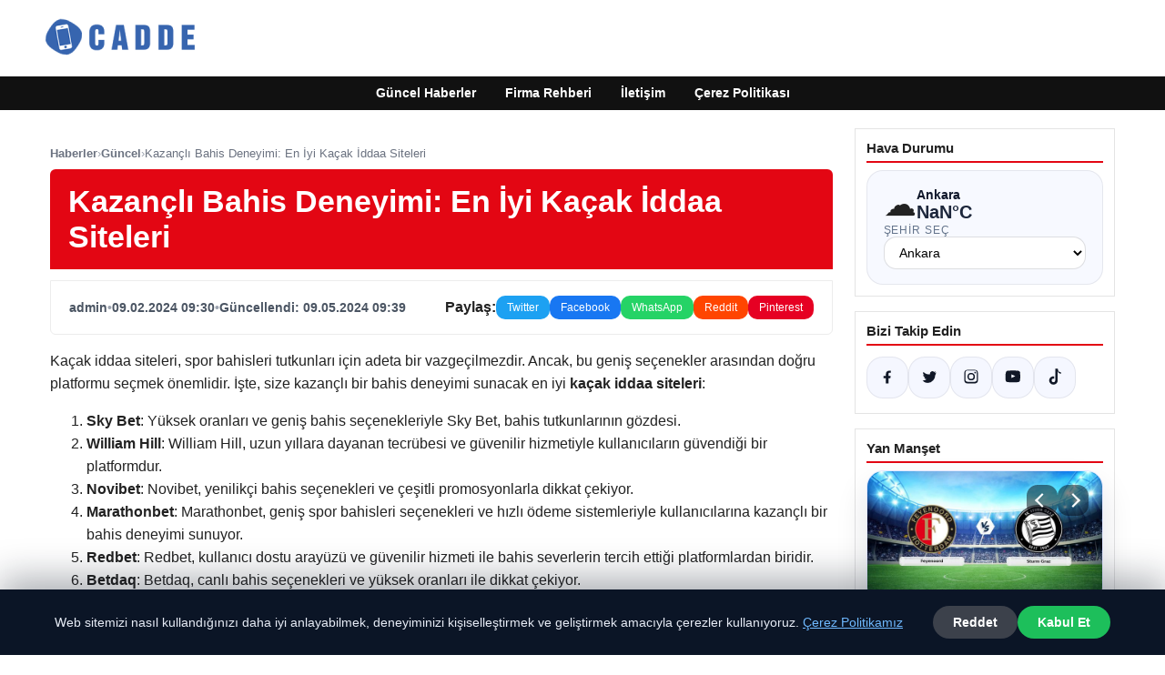

--- FILE ---
content_type: text/html; charset=UTF-8
request_url: https://cadde.tk/kazancli-bahis-deneyimi-en-iyi-kacak-iddaa-siteleri/
body_size: 19452
content:
<!DOCTYPE html>
<html lang="tr">
<head>
    <meta charset="UTF-8">
    <meta name="viewport" content="width=device-width, initial-scale=1">
    <title>Kazançlı Bahis Deneyimi: En İyi Kaçak İddaa Siteleri &#8211; Cadde &#8211; Güncel Haberler</title>
<meta name='robots' content='max-image-preview:large' />
<link rel="alternate" type="application/rss+xml" title="Cadde - Güncel Haberler &raquo; akışı" href="https://cadde.tk/feed/" />
<link rel="alternate" type="application/rss+xml" title="Cadde - Güncel Haberler &raquo; yorum akışı" href="https://cadde.tk/comments/feed/" />
<link rel="alternate" type="application/rss+xml" title="Cadde - Güncel Haberler &raquo; Kazançlı Bahis Deneyimi: En İyi Kaçak İddaa Siteleri yorum akışı" href="https://cadde.tk/kazancli-bahis-deneyimi-en-iyi-kacak-iddaa-siteleri/feed/" />
<link rel="alternate" title="oEmbed (JSON)" type="application/json+oembed" href="https://cadde.tk/wp-json/oembed/1.0/embed?url=https%3A%2F%2Fcadde.tk%2Fkazancli-bahis-deneyimi-en-iyi-kacak-iddaa-siteleri%2F" />
<link rel="alternate" title="oEmbed (XML)" type="text/xml+oembed" href="https://cadde.tk/wp-json/oembed/1.0/embed?url=https%3A%2F%2Fcadde.tk%2Fkazancli-bahis-deneyimi-en-iyi-kacak-iddaa-siteleri%2F&#038;format=xml" />
<meta name="description" content="Kaçak iddaa siteleri, spor bahisleri tutkunları için adeta bir vazgeçilmezdir. Ancak, bu geniş seçenekler arasından doğru platformu seçmek önemlidir. İşte," />
<meta property="og:title" content="Kazançlı Bahis Deneyimi: En İyi Kaçak İddaa Siteleri" />
<meta property="og:description" content="Kaçak iddaa siteleri, spor bahisleri tutkunları için adeta bir vazgeçilmezdir. Ancak, bu geniş seçenekler arasından doğru platformu seçmek önemlidir. İşte," />
<meta property="og:type" content="article" />
<meta property="og:url" content="https://cadde.tk/kazancli-bahis-deneyimi-en-iyi-kacak-iddaa-siteleri/" />
<meta name="twitter:card" content="summary" />
<meta name="twitter:title" content="Kazançlı Bahis Deneyimi: En İyi Kaçak İddaa Siteleri" />
<meta name="twitter:description" content="Kaçak iddaa siteleri, spor bahisleri tutkunları için adeta bir vazgeçilmezdir. Ancak, bu geniş seçenekler arasından doğru platformu seçmek önemlidir. İşte," />
<style id='wp-img-auto-sizes-contain-inline-css' type='text/css'>
img:is([sizes=auto i],[sizes^="auto," i]){contain-intrinsic-size:3000px 1500px}
/*# sourceURL=wp-img-auto-sizes-contain-inline-css */
</style>
<style id='wp-emoji-styles-inline-css' type='text/css'>

	img.wp-smiley, img.emoji {
		display: inline !important;
		border: none !important;
		box-shadow: none !important;
		height: 1em !important;
		width: 1em !important;
		margin: 0 0.07em !important;
		vertical-align: -0.1em !important;
		background: none !important;
		padding: 0 !important;
	}
/*# sourceURL=wp-emoji-styles-inline-css */
</style>
<style id='wp-block-library-inline-css' type='text/css'>
:root{--wp-block-synced-color:#7a00df;--wp-block-synced-color--rgb:122,0,223;--wp-bound-block-color:var(--wp-block-synced-color);--wp-editor-canvas-background:#ddd;--wp-admin-theme-color:#007cba;--wp-admin-theme-color--rgb:0,124,186;--wp-admin-theme-color-darker-10:#006ba1;--wp-admin-theme-color-darker-10--rgb:0,107,160.5;--wp-admin-theme-color-darker-20:#005a87;--wp-admin-theme-color-darker-20--rgb:0,90,135;--wp-admin-border-width-focus:2px}@media (min-resolution:192dpi){:root{--wp-admin-border-width-focus:1.5px}}.wp-element-button{cursor:pointer}:root .has-very-light-gray-background-color{background-color:#eee}:root .has-very-dark-gray-background-color{background-color:#313131}:root .has-very-light-gray-color{color:#eee}:root .has-very-dark-gray-color{color:#313131}:root .has-vivid-green-cyan-to-vivid-cyan-blue-gradient-background{background:linear-gradient(135deg,#00d084,#0693e3)}:root .has-purple-crush-gradient-background{background:linear-gradient(135deg,#34e2e4,#4721fb 50%,#ab1dfe)}:root .has-hazy-dawn-gradient-background{background:linear-gradient(135deg,#faaca8,#dad0ec)}:root .has-subdued-olive-gradient-background{background:linear-gradient(135deg,#fafae1,#67a671)}:root .has-atomic-cream-gradient-background{background:linear-gradient(135deg,#fdd79a,#004a59)}:root .has-nightshade-gradient-background{background:linear-gradient(135deg,#330968,#31cdcf)}:root .has-midnight-gradient-background{background:linear-gradient(135deg,#020381,#2874fc)}:root{--wp--preset--font-size--normal:16px;--wp--preset--font-size--huge:42px}.has-regular-font-size{font-size:1em}.has-larger-font-size{font-size:2.625em}.has-normal-font-size{font-size:var(--wp--preset--font-size--normal)}.has-huge-font-size{font-size:var(--wp--preset--font-size--huge)}.has-text-align-center{text-align:center}.has-text-align-left{text-align:left}.has-text-align-right{text-align:right}.has-fit-text{white-space:nowrap!important}#end-resizable-editor-section{display:none}.aligncenter{clear:both}.items-justified-left{justify-content:flex-start}.items-justified-center{justify-content:center}.items-justified-right{justify-content:flex-end}.items-justified-space-between{justify-content:space-between}.screen-reader-text{border:0;clip-path:inset(50%);height:1px;margin:-1px;overflow:hidden;padding:0;position:absolute;width:1px;word-wrap:normal!important}.screen-reader-text:focus{background-color:#ddd;clip-path:none;color:#444;display:block;font-size:1em;height:auto;left:5px;line-height:normal;padding:15px 23px 14px;text-decoration:none;top:5px;width:auto;z-index:100000}html :where(.has-border-color){border-style:solid}html :where([style*=border-top-color]){border-top-style:solid}html :where([style*=border-right-color]){border-right-style:solid}html :where([style*=border-bottom-color]){border-bottom-style:solid}html :where([style*=border-left-color]){border-left-style:solid}html :where([style*=border-width]){border-style:solid}html :where([style*=border-top-width]){border-top-style:solid}html :where([style*=border-right-width]){border-right-style:solid}html :where([style*=border-bottom-width]){border-bottom-style:solid}html :where([style*=border-left-width]){border-left-style:solid}html :where(img[class*=wp-image-]){height:auto;max-width:100%}:where(figure){margin:0 0 1em}html :where(.is-position-sticky){--wp-admin--admin-bar--position-offset:var(--wp-admin--admin-bar--height,0px)}@media screen and (max-width:600px){html :where(.is-position-sticky){--wp-admin--admin-bar--position-offset:0px}}

/*# sourceURL=wp-block-library-inline-css */
</style><style id='global-styles-inline-css' type='text/css'>
:root{--wp--preset--aspect-ratio--square: 1;--wp--preset--aspect-ratio--4-3: 4/3;--wp--preset--aspect-ratio--3-4: 3/4;--wp--preset--aspect-ratio--3-2: 3/2;--wp--preset--aspect-ratio--2-3: 2/3;--wp--preset--aspect-ratio--16-9: 16/9;--wp--preset--aspect-ratio--9-16: 9/16;--wp--preset--color--black: #000000;--wp--preset--color--cyan-bluish-gray: #abb8c3;--wp--preset--color--white: #ffffff;--wp--preset--color--pale-pink: #f78da7;--wp--preset--color--vivid-red: #cf2e2e;--wp--preset--color--luminous-vivid-orange: #ff6900;--wp--preset--color--luminous-vivid-amber: #fcb900;--wp--preset--color--light-green-cyan: #7bdcb5;--wp--preset--color--vivid-green-cyan: #00d084;--wp--preset--color--pale-cyan-blue: #8ed1fc;--wp--preset--color--vivid-cyan-blue: #0693e3;--wp--preset--color--vivid-purple: #9b51e0;--wp--preset--gradient--vivid-cyan-blue-to-vivid-purple: linear-gradient(135deg,rgb(6,147,227) 0%,rgb(155,81,224) 100%);--wp--preset--gradient--light-green-cyan-to-vivid-green-cyan: linear-gradient(135deg,rgb(122,220,180) 0%,rgb(0,208,130) 100%);--wp--preset--gradient--luminous-vivid-amber-to-luminous-vivid-orange: linear-gradient(135deg,rgb(252,185,0) 0%,rgb(255,105,0) 100%);--wp--preset--gradient--luminous-vivid-orange-to-vivid-red: linear-gradient(135deg,rgb(255,105,0) 0%,rgb(207,46,46) 100%);--wp--preset--gradient--very-light-gray-to-cyan-bluish-gray: linear-gradient(135deg,rgb(238,238,238) 0%,rgb(169,184,195) 100%);--wp--preset--gradient--cool-to-warm-spectrum: linear-gradient(135deg,rgb(74,234,220) 0%,rgb(151,120,209) 20%,rgb(207,42,186) 40%,rgb(238,44,130) 60%,rgb(251,105,98) 80%,rgb(254,248,76) 100%);--wp--preset--gradient--blush-light-purple: linear-gradient(135deg,rgb(255,206,236) 0%,rgb(152,150,240) 100%);--wp--preset--gradient--blush-bordeaux: linear-gradient(135deg,rgb(254,205,165) 0%,rgb(254,45,45) 50%,rgb(107,0,62) 100%);--wp--preset--gradient--luminous-dusk: linear-gradient(135deg,rgb(255,203,112) 0%,rgb(199,81,192) 50%,rgb(65,88,208) 100%);--wp--preset--gradient--pale-ocean: linear-gradient(135deg,rgb(255,245,203) 0%,rgb(182,227,212) 50%,rgb(51,167,181) 100%);--wp--preset--gradient--electric-grass: linear-gradient(135deg,rgb(202,248,128) 0%,rgb(113,206,126) 100%);--wp--preset--gradient--midnight: linear-gradient(135deg,rgb(2,3,129) 0%,rgb(40,116,252) 100%);--wp--preset--font-size--small: 13px;--wp--preset--font-size--medium: 20px;--wp--preset--font-size--large: 36px;--wp--preset--font-size--x-large: 42px;--wp--preset--spacing--20: 0.44rem;--wp--preset--spacing--30: 0.67rem;--wp--preset--spacing--40: 1rem;--wp--preset--spacing--50: 1.5rem;--wp--preset--spacing--60: 2.25rem;--wp--preset--spacing--70: 3.38rem;--wp--preset--spacing--80: 5.06rem;--wp--preset--shadow--natural: 6px 6px 9px rgba(0, 0, 0, 0.2);--wp--preset--shadow--deep: 12px 12px 50px rgba(0, 0, 0, 0.4);--wp--preset--shadow--sharp: 6px 6px 0px rgba(0, 0, 0, 0.2);--wp--preset--shadow--outlined: 6px 6px 0px -3px rgb(255, 255, 255), 6px 6px rgb(0, 0, 0);--wp--preset--shadow--crisp: 6px 6px 0px rgb(0, 0, 0);}:where(.is-layout-flex){gap: 0.5em;}:where(.is-layout-grid){gap: 0.5em;}body .is-layout-flex{display: flex;}.is-layout-flex{flex-wrap: wrap;align-items: center;}.is-layout-flex > :is(*, div){margin: 0;}body .is-layout-grid{display: grid;}.is-layout-grid > :is(*, div){margin: 0;}:where(.wp-block-columns.is-layout-flex){gap: 2em;}:where(.wp-block-columns.is-layout-grid){gap: 2em;}:where(.wp-block-post-template.is-layout-flex){gap: 1.25em;}:where(.wp-block-post-template.is-layout-grid){gap: 1.25em;}.has-black-color{color: var(--wp--preset--color--black) !important;}.has-cyan-bluish-gray-color{color: var(--wp--preset--color--cyan-bluish-gray) !important;}.has-white-color{color: var(--wp--preset--color--white) !important;}.has-pale-pink-color{color: var(--wp--preset--color--pale-pink) !important;}.has-vivid-red-color{color: var(--wp--preset--color--vivid-red) !important;}.has-luminous-vivid-orange-color{color: var(--wp--preset--color--luminous-vivid-orange) !important;}.has-luminous-vivid-amber-color{color: var(--wp--preset--color--luminous-vivid-amber) !important;}.has-light-green-cyan-color{color: var(--wp--preset--color--light-green-cyan) !important;}.has-vivid-green-cyan-color{color: var(--wp--preset--color--vivid-green-cyan) !important;}.has-pale-cyan-blue-color{color: var(--wp--preset--color--pale-cyan-blue) !important;}.has-vivid-cyan-blue-color{color: var(--wp--preset--color--vivid-cyan-blue) !important;}.has-vivid-purple-color{color: var(--wp--preset--color--vivid-purple) !important;}.has-black-background-color{background-color: var(--wp--preset--color--black) !important;}.has-cyan-bluish-gray-background-color{background-color: var(--wp--preset--color--cyan-bluish-gray) !important;}.has-white-background-color{background-color: var(--wp--preset--color--white) !important;}.has-pale-pink-background-color{background-color: var(--wp--preset--color--pale-pink) !important;}.has-vivid-red-background-color{background-color: var(--wp--preset--color--vivid-red) !important;}.has-luminous-vivid-orange-background-color{background-color: var(--wp--preset--color--luminous-vivid-orange) !important;}.has-luminous-vivid-amber-background-color{background-color: var(--wp--preset--color--luminous-vivid-amber) !important;}.has-light-green-cyan-background-color{background-color: var(--wp--preset--color--light-green-cyan) !important;}.has-vivid-green-cyan-background-color{background-color: var(--wp--preset--color--vivid-green-cyan) !important;}.has-pale-cyan-blue-background-color{background-color: var(--wp--preset--color--pale-cyan-blue) !important;}.has-vivid-cyan-blue-background-color{background-color: var(--wp--preset--color--vivid-cyan-blue) !important;}.has-vivid-purple-background-color{background-color: var(--wp--preset--color--vivid-purple) !important;}.has-black-border-color{border-color: var(--wp--preset--color--black) !important;}.has-cyan-bluish-gray-border-color{border-color: var(--wp--preset--color--cyan-bluish-gray) !important;}.has-white-border-color{border-color: var(--wp--preset--color--white) !important;}.has-pale-pink-border-color{border-color: var(--wp--preset--color--pale-pink) !important;}.has-vivid-red-border-color{border-color: var(--wp--preset--color--vivid-red) !important;}.has-luminous-vivid-orange-border-color{border-color: var(--wp--preset--color--luminous-vivid-orange) !important;}.has-luminous-vivid-amber-border-color{border-color: var(--wp--preset--color--luminous-vivid-amber) !important;}.has-light-green-cyan-border-color{border-color: var(--wp--preset--color--light-green-cyan) !important;}.has-vivid-green-cyan-border-color{border-color: var(--wp--preset--color--vivid-green-cyan) !important;}.has-pale-cyan-blue-border-color{border-color: var(--wp--preset--color--pale-cyan-blue) !important;}.has-vivid-cyan-blue-border-color{border-color: var(--wp--preset--color--vivid-cyan-blue) !important;}.has-vivid-purple-border-color{border-color: var(--wp--preset--color--vivid-purple) !important;}.has-vivid-cyan-blue-to-vivid-purple-gradient-background{background: var(--wp--preset--gradient--vivid-cyan-blue-to-vivid-purple) !important;}.has-light-green-cyan-to-vivid-green-cyan-gradient-background{background: var(--wp--preset--gradient--light-green-cyan-to-vivid-green-cyan) !important;}.has-luminous-vivid-amber-to-luminous-vivid-orange-gradient-background{background: var(--wp--preset--gradient--luminous-vivid-amber-to-luminous-vivid-orange) !important;}.has-luminous-vivid-orange-to-vivid-red-gradient-background{background: var(--wp--preset--gradient--luminous-vivid-orange-to-vivid-red) !important;}.has-very-light-gray-to-cyan-bluish-gray-gradient-background{background: var(--wp--preset--gradient--very-light-gray-to-cyan-bluish-gray) !important;}.has-cool-to-warm-spectrum-gradient-background{background: var(--wp--preset--gradient--cool-to-warm-spectrum) !important;}.has-blush-light-purple-gradient-background{background: var(--wp--preset--gradient--blush-light-purple) !important;}.has-blush-bordeaux-gradient-background{background: var(--wp--preset--gradient--blush-bordeaux) !important;}.has-luminous-dusk-gradient-background{background: var(--wp--preset--gradient--luminous-dusk) !important;}.has-pale-ocean-gradient-background{background: var(--wp--preset--gradient--pale-ocean) !important;}.has-electric-grass-gradient-background{background: var(--wp--preset--gradient--electric-grass) !important;}.has-midnight-gradient-background{background: var(--wp--preset--gradient--midnight) !important;}.has-small-font-size{font-size: var(--wp--preset--font-size--small) !important;}.has-medium-font-size{font-size: var(--wp--preset--font-size--medium) !important;}.has-large-font-size{font-size: var(--wp--preset--font-size--large) !important;}.has-x-large-font-size{font-size: var(--wp--preset--font-size--x-large) !important;}
/*# sourceURL=global-styles-inline-css */
</style>

<style id='classic-theme-styles-inline-css' type='text/css'>
/*! This file is auto-generated */
.wp-block-button__link{color:#fff;background-color:#32373c;border-radius:9999px;box-shadow:none;text-decoration:none;padding:calc(.667em + 2px) calc(1.333em + 2px);font-size:1.125em}.wp-block-file__button{background:#32373c;color:#fff;text-decoration:none}
/*# sourceURL=/wp-includes/css/classic-themes.min.css */
</style>
<link rel='stylesheet' id='dtheme-style-css' href='https://cadde.tk/wp-content/themes/dtheme/style.css?ver=1767292441' type='text/css' media='all' />
<style id='dtheme-style-inline-css' type='text/css'>
:root{--dtheme-primary:#e30613;--dtheme-secondary:#111111;--dtheme-bg:#ffffff;--dtheme-text:#222222;--dtheme-link:#e30613;--dtheme-header-bg:#ffffff;--dtheme-header-height:70px;--dtheme-manset-title:#ffffff;--dtheme-manset-button-bg:#c4001d;--dtheme-manset-button-text:#1d5982;--dtheme-manset-button-active-bg:#81d742;--dtheme-manset-button-active-text:#007f4e;}
/*# sourceURL=dtheme-style-inline-css */
</style>
<link rel='stylesheet' id='dtheme-single-css' href='https://cadde.tk/wp-content/themes/dtheme/single.css?ver=1767292441' type='text/css' media='all' />
<link rel="https://api.w.org/" href="https://cadde.tk/wp-json/" /><link rel="alternate" title="JSON" type="application/json" href="https://cadde.tk/wp-json/wp/v2/posts/3753" /><link rel="EditURI" type="application/rsd+xml" title="RSD" href="https://cadde.tk/xmlrpc.php?rsd" />
<meta name="generator" content="WordPress 6.9" />
<link rel="canonical" href="https://cadde.tk/kazancli-bahis-deneyimi-en-iyi-kacak-iddaa-siteleri/" />
<link rel='shortlink' href='https://cadde.tk/?p=3753' />
<script type="application/ld+json">{"@context":"https://schema.org","@type":"Article","mainEntityOfPage":{"@type":"WebPage","@id":"https://cadde.tk/kazancli-bahis-deneyimi-en-iyi-kacak-iddaa-siteleri/"},"headline":"Kazançlı Bahis Deneyimi: En İyi Kaçak İddaa Siteleri","description":"Kaçak iddaa siteleri, spor bahisleri tutkunları için adeta bir vazgeçilmezdir. Ancak, bu geniş seçenekler arasından doğru platformu seçmek önemlidir. İşte, size kazançlı bir bahis deneyimi sunacak en iyi kaçak iddaa siteleri: Sky...","datePublished":"2024-02-09T06:30:43+00:00","dateModified":"2024-05-09T06:39:16+00:00","author":{"@type":"Person","name":"admin"},"publisher":{"@type":"Organization","name":"Cadde - Güncel Haberler","logo":{"@type":"ImageObject","url":"https://cadde.tk/wp-content/uploads/2024/08/cropped-CADDE.png"}},"wordCount":279}</script>
<meta name="google-site-verification" content="Vo6wuZ3fkrpqqtSlcTmHh45xI6ROM981byuTwcnHg_4" />
<style>@media (max-width: 780px){.dtheme-breaking{display:none !important;}}</style><link rel="icon" href="https://cadde.tk/wp-content/uploads/2024/08/8.png" sizes="32x32" />
<link rel="icon" href="https://cadde.tk/wp-content/uploads/2024/08/8.png" sizes="192x192" />
<link rel="apple-touch-icon" href="https://cadde.tk/wp-content/uploads/2024/08/8.png" />
<meta name="msapplication-TileImage" content="https://cadde.tk/wp-content/uploads/2024/08/8.png" />
    <script>
    (function() {
        var mq = window.matchMedia && window.matchMedia('(max-width: 800px)');
        var hideBreaking = false;
        var hideMarket = false;
        if (mq && mq.matches) {
            document.documentElement.classList.add('dtheme-mobile');
            document.addEventListener('DOMContentLoaded', function() {
                if (hideBreaking) {
                    var breaking = document.querySelector('.dtheme-breaking');
                    if (breaking) {
                        breaking.style.display = 'none';
                    }
                }
                if (hideMarket) {
                    var market = document.querySelector('.dtheme-market');
                    if (market) {
                        market.style.display = 'none';
                    }
                }
            });
        }
    })();
    </script>
</head>
<body class="wp-singular post-template-default single single-post postid-3753 single-format-standard wp-custom-logo wp-theme-dtheme dtheme-breaking-mobile-enabled dtheme-market-mobile-enabled">
<header class="dtheme-header-main">
    <div class="dtheme-container dtheme-header-main-inner align-left">
                <div class="dtheme-logo">
            <a href="https://cadde.tk/" class="custom-logo-link" rel="home"><img width="200" height="60" src="https://cadde.tk/wp-content/uploads/2024/08/cropped-CADDE.png" class="custom-logo" alt="Cadde &#8211; Güncel Haberler" decoding="async" /></a>        </div>
    </div>
</header>
    <nav class="dtheme-nav-bar palette-dark" aria-label="Birincil Menü">
        <div class="dtheme-container">
            <ul id="menu-ana-menu" class="dtheme-nav-menu"><li id="menu-item-15011" class="menu-item menu-item-type-custom menu-item-object-custom menu-item-home menu-item-15011"><a href="https://cadde.tk/">Güncel Haberler</a></li>
<li id="menu-item-15012" class="menu-item menu-item-type-post_type menu-item-object-page menu-item-15012"><a href="https://cadde.tk/firma-rehberi/">Firma Rehberi</a></li>
<li id="menu-item-15013" class="menu-item menu-item-type-post_type menu-item-object-page menu-item-15013"><a href="https://cadde.tk/iletisim/">İletişim</a></li>
<li id="menu-item-15014" class="menu-item menu-item-type-post_type menu-item-object-page menu-item-15014"><a href="https://cadde.tk/cerez-politikasi/">Çerez Politikası</a></li>
</ul>        </div>
    </nav>
<div class="dtheme-container">
<div class="dtheme-layout">
    <main>
        <div class="dtheme-single-row">
            <div class="dtheme-single-content">
                                                        <article id="post-3753" class="dtheme-article post-3753 post type-post status-publish format-standard hentry category-guncel">
                        <header class="dtheme-article-header">
                                                            <nav class="dtheme-article-breadcrumb" aria-label="Breadcrumb">
                                    <a href="https://cadde.tk/">Haberler</a><span class="sep">›</span><a href="https://cadde.tk/category/guncel/">Güncel</a><span class="sep">›</span><span class="current">Kazançlı Bahis Deneyimi: En İyi Kaçak İddaa Siteleri</span>                                </nav>
                            
                            <div class="dtheme-article-headline-strip">
                                <h1 class="dtheme-article-title">Kazançlı Bahis Deneyimi: En İyi Kaçak İddaa Siteleri</h1>
                            </div>

                            
                            <div class="dtheme-article-meta-bar">
                                <div class="dtheme-article-meta-left">
                                    <span class="dtheme-article-author">admin</span>
                                    <span class="sep">•</span>
                                    <span class="dtheme-article-date">09.02.2024 09:30</span>
                                                                            <span class="sep">•</span>
                                        <span class="dtheme-article-updated">Güncellendi: 09.05.2024 09:39</span>
                                                                    </div>
                                <div class="dtheme-article-meta-share">
                                    <span class="dtheme-share-label">Paylaş:</span>
                                    <a class="dtheme-share-btn twitter" href="https://twitter.com/intent/tweet?url=https%3A%2F%2Fcadde.tk%2Fkazancli-bahis-deneyimi-en-iyi-kacak-iddaa-siteleri%2F&text=Kazan%C3%A7l%C4%B1%20Bahis%20Deneyimi%3A%20En%20%C4%B0yi%20Ka%C3%A7ak%20%C4%B0ddaa%20Siteleri" target="_blank" rel="noopener noreferrer">Twitter</a>
                                    <a class="dtheme-share-btn facebook" href="https://www.facebook.com/sharer/sharer.php?u=https%3A%2F%2Fcadde.tk%2Fkazancli-bahis-deneyimi-en-iyi-kacak-iddaa-siteleri%2F" target="_blank" rel="noopener noreferrer">Facebook</a>
                                    <a class="dtheme-share-btn whatsapp" href="https://api.whatsapp.com/send?text=Kazan%C3%A7l%C4%B1%20Bahis%20Deneyimi%3A%20En%20%C4%B0yi%20Ka%C3%A7ak%20%C4%B0ddaa%20Siteleri%20https%3A%2F%2Fcadde.tk%2Fkazancli-bahis-deneyimi-en-iyi-kacak-iddaa-siteleri%2F" target="_blank" rel="noopener noreferrer">WhatsApp</a>
                                    <a class="dtheme-share-btn reddit" href="https://www.reddit.com/submit?url=https%3A%2F%2Fcadde.tk%2Fkazancli-bahis-deneyimi-en-iyi-kacak-iddaa-siteleri%2F&title=Kazan%C3%A7l%C4%B1%20Bahis%20Deneyimi%3A%20En%20%C4%B0yi%20Ka%C3%A7ak%20%C4%B0ddaa%20Siteleri" target="_blank" rel="noopener noreferrer">Reddit</a>
                                    <a class="dtheme-share-btn pinterest" href="https://pinterest.com/pin/create/bookmarklet/?url=https%3A%2F%2Fcadde.tk%2Fkazancli-bahis-deneyimi-en-iyi-kacak-iddaa-siteleri%2F&description=Kazan%C3%A7l%C4%B1%20Bahis%20Deneyimi%3A%20En%20%C4%B0yi%20Ka%C3%A7ak%20%C4%B0ddaa%20Siteleri" target="_blank" rel="noopener noreferrer">Pinterest</a>
                                </div>
                            </div>
                        </header>

                        <div class="dtheme-article-content">
                            <p><script type="application/ld+json">{"@context":"https:\/\/schema.org","@type":"NewsArticle","headline":"Kazan\u00e7l\u0131 Bahis Deneyimi: En \u0130yi Ka\u00e7ak \u0130ddaa Siteleri","datePublished":"2024-02-09T09:30:43+03:00","dateModified":"2024-05-09T09:39:16+03:00","author":{"@type":"Person","name":"admin"},"mainEntityOfPage":"https:\/\/cadde.tk\/kazancli-bahis-deneyimi-en-iyi-kacak-iddaa-siteleri\/"}</script>Kaçak iddaa siteleri, spor bahisleri tutkunları için adeta bir vazgeçilmezdir. Ancak, bu geniş seçenekler arasından doğru platformu seçmek önemlidir. İşte, size kazançlı bir bahis deneyimi sunacak en iyi <strong>kaçak iddaa siteleri</strong>:</p>
<ol>
<li><strong>Sky Bet</strong>: Yüksek oranları ve geniş bahis seçenekleriyle Sky Bet, bahis tutkunlarının gözdesi.</li>
<li><strong> William Hill</strong>: William Hill, uzun yıllara dayanan tecrübesi ve güvenilir hizmetiyle kullanıcıların güvendiği bir platformdur.</li>
<li><strong> Novibet</strong>: Novibet, yenilikçi bahis seçenekleri ve çeşitli promosyonlarla dikkat çekiyor.</li>
<li><strong> Marathonbet</strong>: Marathonbet, geniş spor bahisleri seçenekleri ve hızlı ödeme sistemleriyle kullanıcılarına kazançlı bir bahis deneyimi sunuyor.</li>
<li><strong> Redbet</strong>: Redbet, kullanıcı dostu arayüzü ve güvenilir hizmeti ile bahis severlerin tercih ettiği platformlardan biridir.</li>
<li><strong> Betdaq</strong>: Betdaq, canlı bahis seçenekleri ve yüksek oranları ile dikkat çekiyor.</li>
<li><strong> Bethard</strong>: Bethard, kaliteli bahis seçenekleri ve müşteri memnuniyeti odaklı hizmeti ile ön plana çıkıyor.</li>
<li><strong> Sportingbet</strong>: Sportingbet, geniş oyun seçenekleri ve güvenilir ödeme sistemleriyle kullanıcılarına keyifli bir bahis deneyimi sunuyor.</li>
</ol>
<p>Bu kaçak iddaa siteleri, kullanıcıların spor bahisleri yaparken güvenli ve keyifli bir ortamda zaman geçirmelerini sağlamak için çaba sarf etmektedir. Siz de bu platformlarda yerinizi alarak kazançlı bir bahis deneyimi yaşayabilirsiniz.</p>
<p>Kaçak iddaa siteleri, bahis severlerin heyecan dolu bir deneyim yaşamaları için en iyi seçenektir. Eğer daha fazla bilgi almak veya hemen bahis yapmaya başlamak istiyorsanız, <a href="https://kacak-iddaasiteleri.com/"><strong>Kaçak iddaa siteleri</strong></a> linkini tıklayarak hemen siteye göz atabilirsiniz. Şansınızı denemek için doğru adrestesiniz!</p>
                        </div>

                        <nav class="dtheme-article-nav">
                            <div class="dtheme-article-nav-prev"><a href="https://cadde.tk/deneme-bonusu-veren-siteler-bahis-tutkunlarinin-cazibe-merkezi/" rel="prev">← Deneme Bonusu Veren Siteler: Bahis Tutkunlarının Cazibe Merkezi</a></div>
                            <div class="dtheme-article-nav-next"><a href="https://cadde.tk/gaziantepte-kesfedilmeyi-bekleyen-gizli-cennetler-yerel-koyler-ve-doga-parklari/" rel="next">Gaziantep&#8217;te Keşfedilmeyi Bekleyen Gizli Cennetler: Yerel Köyler ve Doğa Parkları →</a></div>
                        </nav>

                                                    <section class="dtheme-related">
                                <h2>Tavsiye Edilen Haberler</h2>
                                <div class="dtheme-related-grid">
                                                                            <article class="dtheme-related-card post-14896 post type-post status-publish format-standard has-post-thumbnail hentry category-guncel">
                                            <a href="https://cadde.tk/halef-dizisinin-yeni-bolumu-ne-zaman-yayinlanacak-son-bolumde-neler-yasandi/">
                                                <img width="600" height="337" src="https://cadde.tk/wp-content/uploads/2025/12/1b1c4596-6db3-4179-aefb-a5156fb51b65.webp" class="attachment-medium_large size-medium_large wp-post-image" alt="" decoding="async" fetchpriority="high" />                                                <div class="dtheme-related-body">
                                                    <div class="dtheme-related-meta">14/12/2025</div>
                                                    <h3>Halef dizisinin yeni bölümü ne zaman yayınlanacak? Son bölümde neler yaşandı?</h3>
                                                </div>
                                            </a>
                                        </article>
                                                                            <article class="dtheme-related-card post-14889 post type-post status-publish format-standard has-post-thumbnail hentry category-guncel">
                                            <a href="https://cadde.tk/bakan-tunctan-uyari-yasadisi-bahis-ve-kumar-cezalari-yukseliyor/">
                                                <img width="768" height="432" src="https://cadde.tk/wp-content/uploads/2025/12/tunc-433610-768x432.jpg" class="attachment-medium_large size-medium_large wp-post-image" alt="" decoding="async" srcset="https://cadde.tk/wp-content/uploads/2025/12/tunc-433610-768x432.jpg 768w, https://cadde.tk/wp-content/uploads/2025/12/tunc-433610.jpg 930w" sizes="(max-width: 768px) 100vw, 768px" />                                                <div class="dtheme-related-body">
                                                    <div class="dtheme-related-meta">13/12/2025</div>
                                                    <h3>Bakan Tunç&#8217;tan uyarı: Yasadışı bahis ve kumar cezaları yükseliyor!</h3>
                                                </div>
                                            </a>
                                        </article>
                                                                            <article class="dtheme-related-card post-14881 post type-post status-publish format-standard has-post-thumbnail hentry category-guncel">
                                            <a href="https://cadde.tk/komur-madeninde-karbonmonoksit-zehirlenmesi-7-isci-tedavi-altina-alindi/">
                                                <img width="768" height="432" src="https://cadde.tk/wp-content/uploads/2025/12/AW598325_01-520247-768x432.jpg" class="attachment-medium_large size-medium_large wp-post-image" alt="" decoding="async" srcset="https://cadde.tk/wp-content/uploads/2025/12/AW598325_01-520247-768x432.jpg 768w, https://cadde.tk/wp-content/uploads/2025/12/AW598325_01-520247.jpg 930w" sizes="(max-width: 768px) 100vw, 768px" />                                                <div class="dtheme-related-body">
                                                    <div class="dtheme-related-meta">13/12/2025</div>
                                                    <h3>Kömür madeninde karbonmonoksit zehirlenmesi: 7 işçi tedavi altına alındı.</h3>
                                                </div>
                                            </a>
                                        </article>
                                                                    </div>
                            </section>
                        
                        <div class="dtheme-comments">
                            <section id="comments" class="dtheme-comments-loop">
    
            <div class="dtheme-comment-form">
            	<div id="respond" class="comment-respond">
		<h3 id="reply-title" class="comment-reply-title">Bir yanıt yazın <small><a rel="nofollow" id="cancel-comment-reply-link" href="/kazancli-bahis-deneyimi-en-iyi-kacak-iddaa-siteleri/#respond" style="display:none;">Yanıtı iptal et</a></small></h3><form action="https://cadde.tk/wp-comments-post.php" method="post" id="commentform" class="comment-form"><p class="comment-notes"><span id="email-notes">E-posta adresiniz yayınlanmayacak.</span> <span class="required-field-message">Gerekli alanlar <span class="required">*</span> ile işaretlenmişlerdir</span></p><p class="comment-form-comment"><label for="comment">Yorum <span class="required">*</span></label> <textarea id="comment" name="comment" cols="45" rows="8" maxlength="65525" required></textarea></p><p class="comment-form-author"><label for="author">Ad <span class="required">*</span></label> <input id="author" name="author" type="text" value="" size="30" maxlength="245" autocomplete="name" required /></p>
<p class="comment-form-email"><label for="email">E-posta <span class="required">*</span></label> <input id="email" name="email" type="email" value="" size="30" maxlength="100" aria-describedby="email-notes" autocomplete="email" required /></p>
<p class="comment-form-url"><label for="url">İnternet sitesi</label> <input id="url" name="url" type="url" value="" size="30" maxlength="200" autocomplete="url" /></p>
<p class="comment-form-cookies-consent"><input id="wp-comment-cookies-consent" name="wp-comment-cookies-consent" type="checkbox" value="yes" /> <label for="wp-comment-cookies-consent">Daha sonraki yorumlarımda kullanılması için adım, e-posta adresim ve site adresim bu tarayıcıya kaydedilsin.</label></p>
<p class="form-submit"><input name="submit" type="submit" id="submit" class="submit" value="Yorum gönder" /> <input type='hidden' name='comment_post_ID' value='3753' id='comment_post_ID' />
<input type='hidden' name='comment_parent' id='comment_parent' value='0' />
</p><p style="display: none;"><input type="hidden" id="akismet_comment_nonce" name="akismet_comment_nonce" value="3672ec6123" /></p><p style="display: none !important;" class="akismet-fields-container" data-prefix="ak_"><label>&#916;<textarea name="ak_hp_textarea" cols="45" rows="8" maxlength="100"></textarea></label><input type="hidden" id="ak_js_1" name="ak_js" value="114"/><script>document.getElementById( "ak_js_1" ).setAttribute( "value", ( new Date() ).getTime() );</script></p></form>	</div><!-- #respond -->
	        </div>
    </section>
                        </div>
                    </article>
                            </div>

            <aside class="dtheme-single-sidebar">
                <aside class="dtheme-sidebar">
    <section id="dtheme_weather_widget-3" class="widget widget_dtheme_weather_widget"><h2 class="widget-title">Hava Durumu</h2>        <div class="dtheme-weather-widget" id="dtheme-weather-1" data-default-city="ankara">
            <div class="dtheme-weather-header">
                <div class="dtheme-weather-icon" data-weather-icon>☀</div>
                <div>
                    <div class="dtheme-weather-location" data-weather-location>Konum alınıyor…</div>
                    <div class="dtheme-weather-temp" data-weather-temp>--°C</div>
                </div>
            </div>
            <label class="dtheme-weather-select-label" for="dtheme-weather-1-city">Şehir seç</label>
            <select class="dtheme-weather-select" id="dtheme-weather-1-city" data-weather-select>
                                    <option value="istanbul" data-lat="41.015137" data-lon="28.97953" >
                        İstanbul                    </option>
                                    <option value="ankara" data-lat="39.92077" data-lon="32.85411"  selected='selected'>
                        Ankara                    </option>
                                    <option value="izmir" data-lat="38.423734" data-lon="27.142826" >
                        İzmir                    </option>
                                    <option value="bursa" data-lat="40.188528" data-lon="29.060964" >
                        Bursa                    </option>
                                    <option value="antalya" data-lat="36.896893" data-lon="30.713324" >
                        Antalya                    </option>
                                    <option value="adana" data-lat="37.000671" data-lon="35.321335" >
                        Adana                    </option>
                                    <option value="gaziantep" data-lat="37.06622" data-lon="37.38332" >
                        Gaziantep                    </option>
                                    <option value="konya" data-lat="37.871853" data-lon="32.484634" >
                        Konya                    </option>
                                    <option value="kayseri" data-lat="38.73122" data-lon="35.478729" >
                        Kayseri                    </option>
                            </select>
        </div>
        <script>
        document.addEventListener('DOMContentLoaded', function() {
            var root = document.getElementById('dtheme-weather-1');
            if (!root) { return; }
            var select = root.querySelector('[data-weather-select]');
            var locationEl = root.querySelector('[data-weather-location]');
            var tempEl = root.querySelector('[data-weather-temp]');
            var iconEl = root.querySelector('[data-weather-icon]');

            var defaultCoords = { lat: 39.92077, lon: 32.85411, label: 'Ankara' };

            function weatherIconFromCode(code) {
                if (code === null || code === undefined) { return '☀'; }
                if ([0].indexOf(code) !== -1) { return '☀'; }
                if ([1,2,3].indexOf(code) !== -1) { return '⛅'; }
                if ([45,48].indexOf(code) !== -1) { return '🌫'; }
                if ([51,53,55,56,57,61,63,65,80,81,82].indexOf(code) !== -1) { return '🌧'; }
                if ([66,67,71,73,75,77,85,86].indexOf(code) !== -1) { return '❄'; }
                if ([95,96,99].indexOf(code) !== -1) { return '⛈'; }
                return '☁';
            }

            function setWeatherDisplay(name, temperature, icon) {
                if (locationEl) { locationEl.textContent = name || 'Konum bulunamadı'; }
                if (tempEl && typeof temperature !== 'undefined') { tempEl.textContent = Math.round(temperature) + '°C'; }
                if (iconEl && icon) { iconEl.textContent = icon; }
            }

            function fetchWeather(lat, lon, label) {
                var url = 'https://api.open-meteo.com/v1/forecast?latitude=' + lat + '&longitude=' + lon + '&current_weather=true&timezone=auto';
                fetch(url)
                    .then(function(response) { return response.json(); })
                    .then(function(data) {
                        if (!data || !data.current_weather) { throw new Error('weather'); }
                        var report = data.current_weather;
                        setWeatherDisplay(label, report.temperature, weatherIconFromCode(report.weathercode));
                    })
                    .catch(function() {
                        setWeatherDisplay(label || defaultCoords.label, '--', '☁');
                    });
            }

            function handleSelection(value, option) {
                if (!option) { option = select ? select.options[select.selectedIndex] : null; }
                if (!option) { return; }
                var lat = parseFloat(option.getAttribute('data-lat'));
                var lon = parseFloat(option.getAttribute('data-lon'));
                if (!isFinite(lat) || !isFinite(lon)) {
                    fetchWeather(defaultCoords.lat, defaultCoords.lon, defaultCoords.label);
                    return;
                }
                fetchWeather(lat, lon, option.textContent.trim());
            }

            if (select) {
                select.addEventListener('change', function() {
                    handleSelection(this.value, this.options[this.selectedIndex]);
                });
                handleSelection(select.value, select.options[select.selectedIndex]);
            }
        });
        </script>
        </section><section id="dtheme_follow_widget-3" class="widget widget_dtheme_follow_widget"><h2 class="widget-title">Bizi Takip Edin</h2><div class="dtheme-follow"><ul class="dtheme-follow-grid"><li class="dtheme-follow-item dtheme-follow-facebook"><a class="dtheme-follow-link" href="https://facebook.com" target="_blank" rel="noopener noreferrer" aria-label="Facebook"><span class="dtheme-follow-icon" aria-hidden="true"><svg viewBox="0 0 24 24" role="presentation"><path d="M13.5 21v-7h2.4l.4-2.8H13.5V8.3c0-.8.2-1.4 1.5-1.4h1.4V4.3c-.2 0-1-.1-2-.1-2.6 0-4.4 1.6-4.4 4.5v2.5H7v2.8h3v7h3.5z"></path></svg></span></a></li><li class="dtheme-follow-item dtheme-follow-twitter"><a class="dtheme-follow-link" href="https://twitter.com" target="_blank" rel="noopener noreferrer" aria-label="X / Twitter"><span class="dtheme-follow-icon" aria-hidden="true"><svg viewBox="0 0 24 24" role="presentation"><path d="M21 6.5a6 6 0 0 1-2 .5 3.4 3.4 0 0 0 1.5-1.9 6.3 6.3 0 0 1-2.1.8 3.2 3.2 0 0 0-5.5 2.2c0 .3 0 .5.1.8A9.2 9.2 0 0 1 4.4 5.8a3.2 3.2 0 0 0 1 4.3 3.2 3.2 0 0 1-1.4-.4v.1c0 1.6 1.2 3 2.8 3.3a3.3 3.3 0 0 1-1.4.1 3.3 3.3 0 0 0 3 2.2A6.5 6.5 0 0 1 3 17a9.1 9.1 0 0 0 14 0c1.7-1.7 2.7-4 2.7-6.4v-.3A6.5 6.5 0 0 0 21 6.5z"></path></svg></span></a></li><li class="dtheme-follow-item dtheme-follow-instagram"><a class="dtheme-follow-link" href="https://instagram.com" target="_blank" rel="noopener noreferrer" aria-label="Instagram"><span class="dtheme-follow-icon" aria-hidden="true"><svg viewBox="0 0 24 24" role="presentation"><path d="M16.5 3h-9A4.5 4.5 0 0 0 3 7.5v9A4.5 4.5 0 0 0 7.5 21h9a4.5 4.5 0 0 0 4.5-4.5v-9A4.5 4.5 0 0 0 16.5 3zm3 12.8a3 3 0 0 1-3 3h-9a3 3 0 0 1-3-3v-9a3 3 0 0 1 3-3h9a3 3 0 0 1 3 3z"></path><path d="M12 7.1A4.9 4.9 0 1 0 17 12 4.9 4.9 0 0 0 12 7.1zm0 8a3.1 3.1 0 1 1 3.1-3.1A3.1 3.1 0 0 1 12 15.1z"></path><circle cx="17.3" cy="6.7" r="1.1"></circle></svg></span></a></li><li class="dtheme-follow-item dtheme-follow-youtube"><a class="dtheme-follow-link" href="https://youtube.com" target="_blank" rel="noopener noreferrer" aria-label="YouTube"><span class="dtheme-follow-icon" aria-hidden="true"><svg viewBox="0 0 24 24" role="presentation"><path d="M21.5 7.3s-.2-1.5-.8-2.1c-.8-.8-1.6-.8-2-1C16.4 4 12 4 12 4h-.1s-4.4 0-6.6.2c-.4 0-1.2.1-2 .9-.6.6-.8 2-.8 2S2 9.1 2 10.9v1.8c0 1.8.2 3.6.2 3.6s.2 1.5.8 2.1c.8.8 1.8.8 2.3.9 1.7.1 6.6.2 6.6.2s4.4 0 6.6-.2c.4 0 1.2-.1 2-.9.6-.6.8-2.1.8-2.1s.2-1.8.2-3.6v-1.8c0-1.8-.2-3.6-.2-3.6zM9.8 13.9V8.9l5.2 2.5z"></path></svg></span></a></li><li class="dtheme-follow-item dtheme-follow-tiktok"><a class="dtheme-follow-link" href="https://tiktok.com" target="_blank" rel="noopener noreferrer" aria-label="TikTok"><span class="dtheme-follow-icon" aria-hidden="true"><svg viewBox="0 0 24 24" role="presentation"><path d="M20 8.2c-2.1-.1-3.8-1.5-4.2-3.5h-.1v12.4c0 3-2.5 5.4-5.6 5.4S4.5 20 4.5 17s2.5-5.4 5.6-5.4c.4 0 .7 0 1 .1v3.1a2.3 2.3 0 0 0-1-.2 2.4 2.4 0 1 0 2.4 2.4V1.5h3.4a4.9 4.9 0 0 0 4.3 4.9z"></path></svg></span></a></li></ul></div></section><section id="dtheme_side_manset-3" class="widget widget_dtheme_side_manset"><h2 class="widget-title">Yan Manşet</h2><div class="dtheme-side-manset" id="dtheme-side-manset-2" data-interval="4000"><div class="dtheme-side-manset-slides"><article class="dtheme-side-manset-slide is-active"><a class="dtheme-side-manset-figure" href="https://cadde.tk/feyenoord-sturm-graz-maci-canli-anlatim-mac-tarihi-saati-ve-yayinci-kanal-nedir-22-ocak-2026/"><img width="640" height="360" src="https://cadde.tk/wp-content/uploads/2026/01/640xauto.jpg" class="dtheme-side-manset-cover wp-post-image" alt="" loading="lazy" decoding="async" /><div class="dtheme-side-manset-overlay"><span class="dtheme-side-manset-date">22.01.2026</span><h3 class="dtheme-side-manset-title">Feyenoord &#8211; Sturm Graz Maçı Canlı Anlatım! Maç Tarihi, Saati ve Yayıncı Kanal Nedir? &#8211; 22 Ocak 2026</h3><p class="dtheme-side-manset-excerpt">Feyenoord-Sturm Graz maçı, 22 Ocak 2026&#039;da De Kuip Stadyumu&#039;nda gerçekleşecek. Bu kritik karşılaşma, Avrupa…</p></div></a></article><article class="dtheme-side-manset-slide"><a class="dtheme-side-manset-figure" href="https://cadde.tk/cumhurbaskani-erdogan-atlas-caglayanin-annesiyle-telefonla-iletisim-kurdu/"><img width="768" height="415" src="https://cadde.tk/wp-content/uploads/2026/01/Ekrangoruntusu2026-01-20201333-238683-768x415.png" class="dtheme-side-manset-cover wp-post-image" alt="" loading="lazy" decoding="async" srcset="https://cadde.tk/wp-content/uploads/2026/01/Ekrangoruntusu2026-01-20201333-238683-768x415.png 768w, https://cadde.tk/wp-content/uploads/2026/01/Ekrangoruntusu2026-01-20201333-238683.png 930w" sizes="auto, (max-width: 768px) 100vw, 768px" /><div class="dtheme-side-manset-overlay"><span class="dtheme-side-manset-date">21.01.2026</span><h3 class="dtheme-side-manset-title">Cumhurbaşkanı Erdoğan, Atlas Çağlayan&#8217;ın annesiyle telefonla iletişim kurdu</h3><p class="dtheme-side-manset-excerpt">Cumhurbaşkanı Erdoğan, bıçaklı kavgada hayatını kaybeden Atlas Çağlayan&#039;ın annesiyle telefonla görüştü ve başsağlığı diledi.…</p></div></a></article><article class="dtheme-side-manset-slide"><a class="dtheme-side-manset-figure" href="https://cadde.tk/izmir-seo-ajansi-hizmetleriyle-isletmenizi-gelecege-ulastirin/"><img width="768" height="373" src="https://cadde.tk/wp-content/uploads/2026/01/2026-01-19_09-25-23-768x373.jpg" class="dtheme-side-manset-cover wp-post-image" alt="" loading="lazy" decoding="async" srcset="https://cadde.tk/wp-content/uploads/2026/01/2026-01-19_09-25-23-768x373.jpg 768w, https://cadde.tk/wp-content/uploads/2026/01/2026-01-19_09-25-23.jpg 801w" sizes="auto, (max-width: 768px) 100vw, 768px" /><div class="dtheme-side-manset-overlay"><span class="dtheme-side-manset-date">19.01.2026</span><h3 class="dtheme-side-manset-title">İzmir SEO Ajansı Hizmetleriyle İşletmenizi Geleceğe Ulaştırın</h3><p class="dtheme-side-manset-excerpt">Online mecralarda parlamak isteyen bütün markalar için isabetli tek strateji hazırlamak hayati tek hassasiyet…</p></div></a></article><article class="dtheme-side-manset-slide"><a class="dtheme-side-manset-figure" href="https://cadde.tk/insanin-karanlik-yuzu-gercek-canavar/"><img width="768" height="432" src="https://cadde.tk/wp-content/uploads/2026/01/aff74072-bddf-4211-adc5-1ba42bd9ce37-768x432.webp" class="dtheme-side-manset-cover wp-post-image" alt="" loading="lazy" decoding="async" srcset="https://cadde.tk/wp-content/uploads/2026/01/aff74072-bddf-4211-adc5-1ba42bd9ce37-768x432.webp 768w, https://cadde.tk/wp-content/uploads/2026/01/aff74072-bddf-4211-adc5-1ba42bd9ce37.webp 1280w" sizes="auto, (max-width: 768px) 100vw, 768px" /><div class="dtheme-side-manset-overlay"><span class="dtheme-side-manset-date">19.01.2026</span><h3 class="dtheme-side-manset-title">İnsanın Karanlık Yüzü: Gerçek Canavar</h3><p class="dtheme-side-manset-excerpt">Yeni vizyona giren &quot;28 Yıl Sonra: Kemik Tapınağı&quot; ve &quot;Yabancı&quot; filmleri, sinema tutkunları için…</p></div></a></article><article class="dtheme-side-manset-slide"><a class="dtheme-side-manset-figure" href="https://cadde.tk/zengin-olma-vaadiyle-dolandirildi-1-5-milyon-lira-kaybetti/"><img width="768" height="550" src="https://cadde.tk/wp-content/uploads/2026/01/AW622432_01-840424-768x550.jpg" class="dtheme-side-manset-cover wp-post-image" alt="" loading="lazy" decoding="async" srcset="https://cadde.tk/wp-content/uploads/2026/01/AW622432_01-840424-768x550.jpg 768w, https://cadde.tk/wp-content/uploads/2026/01/AW622432_01-840424.jpg 930w" sizes="auto, (max-width: 768px) 100vw, 768px" /><div class="dtheme-side-manset-overlay"><span class="dtheme-side-manset-date">18.01.2026</span><h3 class="dtheme-side-manset-title">&#8220;Zengin olma vaadiyle dolandırıldı, 1.5 milyon lira kaybetti&#8221;</h3><p class="dtheme-side-manset-excerpt">Aksaray&#039;da bir genç, sosyal medya üzerinden tanıştığı dolandırıcı tarafından 1,5 milyon lira kaybetti. Olay,…</p></div></a></article><article class="dtheme-side-manset-slide"><a class="dtheme-side-manset-figure" href="https://cadde.tk/gida-devinden-bebek-mamalarina-geri-cagirma-toksin-iddialari-gundemde/"><img width="768" height="511" src="https://cadde.tk/wp-content/uploads/2026/01/000_78UX6T3-348295-768x511.jpg" class="dtheme-side-manset-cover wp-post-image" alt="" loading="lazy" decoding="async" srcset="https://cadde.tk/wp-content/uploads/2026/01/000_78UX6T3-348295-768x511.jpg 768w, https://cadde.tk/wp-content/uploads/2026/01/000_78UX6T3-348295.jpg 930w" sizes="auto, (max-width: 768px) 100vw, 768px" /><div class="dtheme-side-manset-overlay"><span class="dtheme-side-manset-date">16.01.2026</span><h3 class="dtheme-side-manset-title">Gıda devinden bebek mamalarına geri çağırma: Toksin iddiaları gündemde</h3><p class="dtheme-side-manset-excerpt">Nestle, Avrupa&#039;daki bebek mamalarında tespit edilen kalite sorunları nedeniyle geri çağırma işlemi başlattı. Geri…</p></div></a></article><article class="dtheme-side-manset-slide"><a class="dtheme-side-manset-figure" href="https://cadde.tk/kargo-patlamasi-saldirinin-arkasindaki-sebep-ortaya-cikti/"><img width="600" height="337" src="https://cadde.tk/wp-content/uploads/2026/01/d991c57f-99e2-4ab5-83f0-13ec89f569a0.webp" class="dtheme-side-manset-cover wp-post-image" alt="" loading="lazy" decoding="async" /><div class="dtheme-side-manset-overlay"><span class="dtheme-side-manset-date">15.01.2026</span><h3 class="dtheme-side-manset-title">Kargo Patlaması: Saldırının Arkasındaki Sebep Ortaya Çıktı</h3><p class="dtheme-side-manset-excerpt">Zeytinburnu&#039;nda meydana gelen kargo patlaması, 3 kişinin yaralanmasına yol açtı. Olayla ilgili 6 şüpheli…</p></div></a></article><article class="dtheme-side-manset-slide"><a class="dtheme-side-manset-figure" href="https://cadde.tk/merkez-bankasi-gecikme-faiz-oranlarini-azaltti/"><img width="768" height="432" src="https://cadde.tk/wp-content/uploads/2026/01/thumbs_b_c_9a32fddafadef0f4969dab140a39c739-415427-768x432.jpg" class="dtheme-side-manset-cover wp-post-image" alt="" loading="lazy" decoding="async" srcset="https://cadde.tk/wp-content/uploads/2026/01/thumbs_b_c_9a32fddafadef0f4969dab140a39c739-415427-768x432.jpg 768w, https://cadde.tk/wp-content/uploads/2026/01/thumbs_b_c_9a32fddafadef0f4969dab140a39c739-415427.jpg 930w" sizes="auto, (max-width: 768px) 100vw, 768px" /><div class="dtheme-side-manset-overlay"><span class="dtheme-side-manset-date">14.01.2026</span><h3 class="dtheme-side-manset-title">Merkez Bankası, gecikme faiz oranlarını azalttı</h3><p class="dtheme-side-manset-excerpt">Merkez Bankası, geç ödemelerdeki temerrüt faiz oranını %53.25&#039;ten %43&#039;e düşürdü. Yeni oran, 1 Ocak…</p></div></a></article><article class="dtheme-side-manset-slide"><a class="dtheme-side-manset-figure" href="https://cadde.tk/chpden-tbmmde-emekli-maaslari-icin-eylem/"><img width="768" height="548" src="https://cadde.tk/wp-content/uploads/2026/01/chp-120079-768x548.jpg" class="dtheme-side-manset-cover wp-post-image" alt="" loading="lazy" decoding="async" srcset="https://cadde.tk/wp-content/uploads/2026/01/chp-120079-768x548.jpg 768w, https://cadde.tk/wp-content/uploads/2026/01/chp-120079.jpg 930w" sizes="auto, (max-width: 768px) 100vw, 768px" /><div class="dtheme-side-manset-overlay"><span class="dtheme-side-manset-date">12.01.2026</span><h3 class="dtheme-side-manset-title">CHP&#8217;den TBMM&#8217;de Emekli Maaşları İçin Eylem</h3><p class="dtheme-side-manset-excerpt">CHP Genel Başkanı Özgür Özel, emekli maaşlarının artırılması için TBMM&#039;de eylem yapıldığını duyurdu. Açlık…</p></div></a></article><article class="dtheme-side-manset-slide"><a class="dtheme-side-manset-figure" href="https://cadde.tk/halepteki-catismanin-nedeni-pkknin-suriyeyi-istismar-girisimi-terorsuz-turkiye-hedefi-surecek/"><img width="768" height="512" src="https://cadde.tk/wp-content/uploads/2026/01/2026-01-10T145359Z_293699970_RC2DYIAU2E3A_RTRMADP_3_SYRIA-SECURITY-ALEPPO-745744-768x512.jpg" class="dtheme-side-manset-cover wp-post-image" alt="" loading="lazy" decoding="async" srcset="https://cadde.tk/wp-content/uploads/2026/01/2026-01-10T145359Z_293699970_RC2DYIAU2E3A_RTRMADP_3_SYRIA-SECURITY-ALEPPO-745744-768x512.jpg 768w, https://cadde.tk/wp-content/uploads/2026/01/2026-01-10T145359Z_293699970_RC2DYIAU2E3A_RTRMADP_3_SYRIA-SECURITY-ALEPPO-745744.jpg 930w" sizes="auto, (max-width: 768px) 100vw, 768px" /><div class="dtheme-side-manset-overlay"><span class="dtheme-side-manset-date">11.01.2026</span><h3 class="dtheme-side-manset-title">Halep&#8217;teki çatışmanın nedeni: PKK&#8217;nın Suriye&#8217;yi istismar girişimi, Terörsüz Türkiye hedefi sürecek</h3><p class="dtheme-side-manset-excerpt">Halep&#8217;teki çatışmanın nedeni: PKK&#8217;nın Suriye&#8217;yi istismar girişimi, Terörsüz Türkiye hedefi sürecek Suriye&#039;deki Gelişmeler Üzerine…</p></div></a></article></div><div class="dtheme-side-manset-nav" aria-hidden="true"><button type="button" class="dtheme-side-manset-arrow is-prev" data-direction="-1" aria-label="Önceki haber"></button><button type="button" class="dtheme-side-manset-arrow is-next" data-direction="1" aria-label="Sonraki haber"></button></div></div>            <script>
            document.addEventListener('DOMContentLoaded', function() {
                var slider = document.getElementById('dtheme-side-manset-2');
                if (!slider) {
                    return;
                }
                var slides = slider.querySelectorAll('.dtheme-side-manset-slide');
                var arrows = slider.querySelectorAll('.dtheme-side-manset-arrow');
                if (!slides.length) {
                    return;
                }

                if (slides.length <= 1) {
                    return;
                }

                var index = 0;
                var delay = parseInt(slider.getAttribute('data-interval'), 10) || 4000;
                var timer = null;

                function activate(nextIndex) {
                    index = (nextIndex + slides.length) % slides.length;
                    slides.forEach(function(slide, idx) {
                        slide.classList.toggle('is-active', idx === index);
                    });
                }

                function start() {
                    stop();
                    timer = setInterval(function() {
                        activate(index + 1);
                    }, delay);
                }

                function stop() {
                    if (timer) {
                        clearInterval(timer);
                        timer = null;
                    }
                }

                slider.addEventListener('mouseenter', stop);
                slider.addEventListener('mouseleave', start);

                arrows.forEach(function(arrow) {
                    arrow.addEventListener('click', function() {
                        var dir = parseInt(arrow.getAttribute('data-direction'), 10);
                        if (isNaN(dir)) {
                            return;
                        }
                        activate(index + dir);
                        start();
                    });
                });

                start();
            });
            </script>
            </section><section id="dtheme_finance_widget-3" class="widget widget_dtheme_finance_widget"><h2 class="widget-title">Piyasa Verileri</h2>        <div class="dtheme-finance-widget" id="dtheme-finance-3">
            <div class="dtheme-finance-list">
                                    <div class="dtheme-finance-item" data-symbol="USD">
                        <span class="dtheme-finance-label">USD</span>
                        <span class="dtheme-finance-value" data-market-value>--</span>
                        <span class="dtheme-finance-change" data-market-change>--</span>
                    </div>
                                    <div class="dtheme-finance-item" data-symbol="EUR">
                        <span class="dtheme-finance-label">EUR</span>
                        <span class="dtheme-finance-value" data-market-value>--</span>
                        <span class="dtheme-finance-change" data-market-change>--</span>
                    </div>
                                    <div class="dtheme-finance-item" data-symbol="GA">
                        <span class="dtheme-finance-label">ALTIN</span>
                        <span class="dtheme-finance-value" data-market-value>--</span>
                        <span class="dtheme-finance-change" data-market-change>--</span>
                    </div>
                                    <div class="dtheme-finance-item" data-symbol="BTC">
                        <span class="dtheme-finance-label">BTC</span>
                        <span class="dtheme-finance-value" data-market-value>--</span>
                        <span class="dtheme-finance-change" data-market-change>--</span>
                    </div>
                            </div>
        </div>
        <script>
        document.addEventListener('DOMContentLoaded', function() {
            var root = document.getElementById('dtheme-finance-3');
            if (!root) { return; }
            var items = root.querySelectorAll('.dtheme-finance-item');
            if (!items.length) { return; }
            var ajaxUrl = "https://cadde.tk/wp-admin/admin-ajax.php";

            function parseNumber(input) {
                if (typeof input === 'number') { return input; }
                if (!input) { return NaN; }
                var normalized = input.toString().replace('%','').replace(/,/g,'.');
                return parseFloat(normalized);
            }

            function formatNumber(value, decimals) {
                if (typeof value !== 'number' || isNaN(value)) { return '--'; }
                return value.toFixed(decimals);
            }

            function updateChanges(el, change) {
                el.classList.remove('is-up','is-down','is-flat');
                if (change > 0.01) {
                    el.classList.add('is-up');
                    return '▲ +' + change.toFixed(2) + '%';
                }
                if (change < -0.01) {
                    el.classList.add('is-down');
                    return '▼ ' + change.toFixed(2) + '%';
                }
                el.classList.add('is-flat');
                return '• ' + (isNaN(change) ? '--' : change.toFixed(2) + '%');
            }

            function fetchMarkets() {
                fetch(ajaxUrl + '?action=dtheme_market_data', { credentials: 'same-origin' })
                    .then(function(resp) { return resp.json(); })
                    .then(function(payload) {
                        if (!payload || !payload.success || !payload.data) { throw new Error('market'); }
                        items.forEach(function(item) {
                            var symbol = item.getAttribute('data-symbol');
                            var info = payload.data[symbol];
                            if (!info) { return; }
                            var price = parseNumber(typeof info.price !== 'undefined' ? info.price : (info.satis || info.sell));
                            var change = parseNumber(typeof info.change !== 'undefined' ? info.change : info.degisim);
                            var decimals = symbol === 'BTC' ? 0 : (symbol === 'GA' ? 1 : 2);
                            var valueEl = item.querySelector('[data-market-value]');
                            var changeEl = item.querySelector('[data-market-change]');
                            if (valueEl) { valueEl.textContent = formatNumber(price, decimals); }
                            if (changeEl) { changeEl.textContent = updateChanges(changeEl, change); }
                        });
                    })
                    .catch(function() {
                        items.forEach(function(item) {
                            var valueEl = item.querySelector('[data-market-value]');
                            var changeEl = item.querySelector('[data-market-change]');
                            if (valueEl) { valueEl.textContent = '--'; }
                            if (changeEl) {
                                changeEl.textContent = '• --';
                                changeEl.classList.add('is-flat');
                            }
                        });
                    })
                    .finally(function() {
                        setTimeout(fetchMarkets, 60 * 60 * 1000);
                    });
            }

            fetchMarkets();
        });
        </script>
        </section><section id="dtheme_latest_news-3" class="widget widget_dtheme_latest_news"><h2 class="widget-title">Son Eklenen Haberler</h2><ul class="dtheme-latest-list"><li class="dtheme-latest-item"><span class="dtheme-latest-icon">■</span><a class="dtheme-latest-link" href="https://cadde.tk/feyenoord-sturm-graz-maci-canli-anlatim-mac-tarihi-saati-ve-yayinci-kanal-nedir-22-ocak-2026/">Feyenoord &#8211; Sturm Graz Maçı Canlı Anlatım! Maç Tarihi, Saati ve Yayıncı Kanal Nedir? &#8211; 22 Ocak 2026</a></li><li class="dtheme-latest-item"><span class="dtheme-latest-icon">■</span><a class="dtheme-latest-link" href="https://cadde.tk/cumhurbaskani-erdogan-atlas-caglayanin-annesiyle-telefonla-iletisim-kurdu/">Cumhurbaşkanı Erdoğan, Atlas Çağlayan&#8217;ın annesiyle telefonla iletişim kurdu</a></li><li class="dtheme-latest-item"><span class="dtheme-latest-icon">■</span><a class="dtheme-latest-link" href="https://cadde.tk/izmir-seo-ajansi-hizmetleriyle-isletmenizi-gelecege-ulastirin/">İzmir SEO Ajansı Hizmetleriyle İşletmenizi Geleceğe Ulaştırın</a></li><li class="dtheme-latest-item"><span class="dtheme-latest-icon">■</span><a class="dtheme-latest-link" href="https://cadde.tk/insanin-karanlik-yuzu-gercek-canavar/">İnsanın Karanlık Yüzü: Gerçek Canavar</a></li><li class="dtheme-latest-item"><span class="dtheme-latest-icon">■</span><a class="dtheme-latest-link" href="https://cadde.tk/zengin-olma-vaadiyle-dolandirildi-1-5-milyon-lira-kaybetti/">&#8220;Zengin olma vaadiyle dolandırıldı, 1.5 milyon lira kaybetti&#8221;</a></li></ul></section><section id="dtheme_manset_after-3" class="widget widget_dtheme_manset_after"><h2 class="widget-title">Güncel</h2><article class="dtheme-sidebar-card"><a class="dtheme-sidebar-card-inner" href="https://cadde.tk/feyenoord-sturm-graz-maci-canli-anlatim-mac-tarihi-saati-ve-yayinci-kanal-nedir-22-ocak-2026/"><div class="dtheme-sidebar-card-thumb"><img width="640" height="360" src="https://cadde.tk/wp-content/uploads/2026/01/640xauto.jpg" class="attachment-medium size-medium wp-post-image" alt="" decoding="async" loading="lazy" /><span class="dtheme-sidebar-card-date">22/01/2026</span></div><h3 class="dtheme-sidebar-card-title">Feyenoord &#8211; Sturm Graz Maçı Canlı Anlatım! Maç Tarihi, Saati ve Yayıncı Kanal Nedir? &#8211; 22 Ocak 2026</h3></a></article><article class="dtheme-sidebar-card"><a class="dtheme-sidebar-card-inner" href="https://cadde.tk/cumhurbaskani-erdogan-atlas-caglayanin-annesiyle-telefonla-iletisim-kurdu/"><div class="dtheme-sidebar-card-thumb"><img width="930" height="503" src="https://cadde.tk/wp-content/uploads/2026/01/Ekrangoruntusu2026-01-20201333-238683.png" class="attachment-medium size-medium wp-post-image" alt="" decoding="async" loading="lazy" srcset="https://cadde.tk/wp-content/uploads/2026/01/Ekrangoruntusu2026-01-20201333-238683.png 930w, https://cadde.tk/wp-content/uploads/2026/01/Ekrangoruntusu2026-01-20201333-238683-768x415.png 768w" sizes="auto, (max-width: 930px) 100vw, 930px" /><span class="dtheme-sidebar-card-date">21/01/2026</span></div><h3 class="dtheme-sidebar-card-title">Cumhurbaşkanı Erdoğan, Atlas Çağlayan&#8217;ın annesiyle telefonla iletişim kurdu</h3></a></article></section><style id="dtheme-whatsapp-widget-style">.dtheme-whatsapp-cta{padding:20px;border-radius:20px;display:flex;flex-direction:column;gap:14px;box-shadow:0 20px 40px rgba(22,163,74,0.3);background:linear-gradient(135deg,var(--wa-card-bg-start,#22c55e),var(--wa-card-bg-end,#16a34a));color:var(--wa-card-text,#ffffff);}.dtheme-whatsapp-cta p{margin:0;color:var(--wa-card-text,#ffffff);}.dtheme-whatsapp-cta .dtheme-btn.is-whatsapp{background:var(--wa-button-bg,#ffffff);color:var(--wa-button-color,#16a34a);font-weight:700;border-radius:999px;padding:12px 18px;text-align:center;display:inline-flex;justify-content:center;align-items:center;gap:6px;}</style><section id="dtheme_company_whatsapp-7" class="widget widget_dtheme_company_whatsapp"><h2 class="widget-title">Rehbere Firma Ekle</h2><div class="dtheme-whatsapp-cta" style="--wa-card-bg-start:#22c55e;--wa-card-bg-end:#16a34a;--wa-card-text:#ffffff;--wa-button-bg:#ffffff;--wa-button-color:#16a34a;"><p>WhatsApp üzerinden bize ulaşın, firmanızı hemen listeleyelim.</p><a class="dtheme-btn is-whatsapp" href="https://wa.me/905425444402?text=Merhaba%2C%20firma%20bilgimi%20payla%C5%9Fmak%20istiyorum." target="_blank" rel="noopener"><span aria-hidden="true">💬</span>WhatsApp Mesaj</a></div></section><section id="dtheme_company_latest_firms-12" class="widget widget_dtheme_company_latest_firms"><h2 class="widget-title">Son Eklenen Firmalar</h2>            <div class="dtheme-company-widget-slider" id="dtheme_company_latest_firms-12-latest-firms" data-autoplay="5000">
                <div class="dtheme-sidebar-slider" data-company-widget-slider>
                                            <article class="dtheme-sidebar-slide is-active">
                            <a href="https://cadde.tk/ay-egitim-araclari-cocuk-sandalyesi/">
                                <div class="dtheme-sidebar-slide-media">
                                    <img width="600" height="600" src="https://cadde.tk/wp-content/uploads/2026/01/Ay-Egitim-Araclari-Cocuk-Sandalyesi.jpg" class="attachment-medium size-medium wp-post-image" alt="" loading="lazy" decoding="async" />                                </div>
                                <div class="dtheme-sidebar-slide-body">
                                    <h4>Ay Eğitim Araçları &#8211; Çocuk Sandalyesi</h4>
                                    <span class="dtheme-sidebar-slide-date">10/01/2026</span>
                                </div>
                            </a>
                        </article>
                                                <article class="dtheme-sidebar-slide">
                            <a href="https://cadde.tk/beyaz-esya-servisi-izmir/">
                                <div class="dtheme-sidebar-slide-media">
                                    <img width="600" height="600" src="https://cadde.tk/wp-content/uploads/2026/01/beyaz-esya-servisi-izmir.jpg" class="attachment-medium size-medium wp-post-image" alt="" loading="lazy" decoding="async" />                                </div>
                                <div class="dtheme-sidebar-slide-body">
                                    <h4>Beyaz Eşya Servisi İzmir</h4>
                                    <span class="dtheme-sidebar-slide-date">06/01/2026</span>
                                </div>
                            </a>
                        </article>
                                                <article class="dtheme-sidebar-slide">
                            <a href="https://cadde.tk/seferihisar-teknik-servisi/">
                                <div class="dtheme-sidebar-slide-media">
                                    <img width="600" height="600" src="https://cadde.tk/wp-content/uploads/2026/01/seferihisar-teknik-servis.jpg" class="attachment-medium size-medium wp-post-image" alt="" loading="lazy" decoding="async" />                                </div>
                                <div class="dtheme-sidebar-slide-body">
                                    <h4>Seferihisar Teknik Servisi</h4>
                                    <span class="dtheme-sidebar-slide-date">05/01/2026</span>
                                </div>
                            </a>
                        </article>
                                                <article class="dtheme-sidebar-slide">
                            <a href="https://cadde.tk/egemer-mermer-granit/">
                                <div class="dtheme-sidebar-slide-media">
                                    <img width="600" height="600" src="https://cadde.tk/wp-content/uploads/2026/01/egemermergranit.jpg" class="attachment-medium size-medium wp-post-image" alt="" loading="lazy" decoding="async" />                                </div>
                                <div class="dtheme-sidebar-slide-body">
                                    <h4>Egemer Mermer Granit</h4>
                                    <span class="dtheme-sidebar-slide-date">04/01/2026</span>
                                </div>
                            </a>
                        </article>
                                                <article class="dtheme-sidebar-slide">
                            <a href="https://cadde.tk/bossy-digital/">
                                <div class="dtheme-sidebar-slide-media">
                                    <img width="600" height="600" src="https://cadde.tk/wp-content/uploads/2026/01/bossy-digital.jpg" class="attachment-medium size-medium wp-post-image" alt="" loading="lazy" decoding="async" />                                </div>
                                <div class="dtheme-sidebar-slide-body">
                                    <h4>Bossy Digital</h4>
                                    <span class="dtheme-sidebar-slide-date">04/01/2026</span>
                                </div>
                            </a>
                        </article>
                                        </div>
                                    <div class="dtheme-sidebar-dots">
                                                    <button type="button" data-company-widget-dot="0" class="is-active" aria-label="Slayt değiştir"></button>
                                                    <button type="button" data-company-widget-dot="1" class="" aria-label="Slayt değiştir"></button>
                                                    <button type="button" data-company-widget-dot="2" class="" aria-label="Slayt değiştir"></button>
                                                    <button type="button" data-company-widget-dot="3" class="" aria-label="Slayt değiştir"></button>
                                                    <button type="button" data-company-widget-dot="4" class="" aria-label="Slayt değiştir"></button>
                                            </div>
                            </div>
            <script>
            document.addEventListener('DOMContentLoaded', function() {
                var root = document.getElementById('dtheme_company_latest_firms-12-latest-firms');
                if (!root) {
                    return;
                }
                var slider = root.querySelector('[data-company-widget-slider]');
                var slides = slider ? slider.querySelectorAll('.dtheme-sidebar-slide') : [];
                var dots = root.querySelectorAll('[data-company-widget-dot]');
                var autoplay = parseInt(root.getAttribute('data-autoplay'), 10) || 5000;
                var index = 0;
                var timer = null;

                function activate(nextIndex) {
                    if (!slides.length) {
                        return;
                    }
                    index = (nextIndex + slides.length) % slides.length;
                    slides.forEach(function(slide, idx) {
                        slide.classList.toggle('is-active', idx === index);
                    });
                    dots.forEach(function(dot, idx) {
                        dot.classList.toggle('is-active', idx === index);
                    });
                }

                function start() {
                    stop();
                    if (slides.length <= 1) {
                        return;
                    }
                    timer = window.setInterval(function() {
                        activate(index + 1);
                    }, autoplay);
                }

                function stop() {
                    if (timer) {
                        window.clearInterval(timer);
                        timer = null;
                    }
                }

                dots.forEach(function(dot) {
                    dot.addEventListener('click', function() {
                        var target = parseInt(dot.getAttribute('data-company-widget-dot'), 10);
                        if (!isNaN(target)) {
                            activate(target);
                            start();
                        }
                    });
                });

                root.addEventListener('mouseenter', stop);
                root.addEventListener('mouseleave', start);

                activate(0);
                start();
            });
            </script>
            </section></aside>
            </aside>
        </div>
    </main>
</div>
</div>
<footer class="dtheme-footer">
    <div class="dtheme-container dtheme-footer-inner">
        <div>&copy; 2026 Cadde &#8211; Güncel Haberler</div>
        <div class="dtheme-footer-inline">
            <span></span>
                    </div>
    </div>
</footer>
<script type="speculationrules">
{"prefetch":[{"source":"document","where":{"and":[{"href_matches":"/*"},{"not":{"href_matches":["/wp-*.php","/wp-admin/*","/wp-content/uploads/*","/wp-content/*","/wp-content/plugins/*","/wp-content/themes/dtheme/*","/*\\?(.+)"]}},{"not":{"selector_matches":"a[rel~=\"nofollow\"]"}},{"not":{"selector_matches":".no-prefetch, .no-prefetch a"}}]},"eagerness":"conservative"}]}
</script>
<div class="dtheme-footer-code"><div class="dtheme-container"><center>İşbirliği ve reklam için <a href="https://teams.live.com/l/invite/FEA8r_i5xLI6ZbnnAY" target="_blank" rel="noopener">Teams</a>  | <a href="https://t.me/alkimoberon" target="_blank" rel="noopener">Telegram</a> | <a href="https://api.whatsapp.com/send?phone=905425444402&text=Sitelerinizden%20link%20almak%20istiyorum.%20" target="_blank" rel="noopener">Whatsapp</a>  bizimle hemen iletişime geçebilirsiniz.
</center>
</div></div><!-- dtheme-footer-php-code -->
<center>



</center>


<div style="display:none">
<a href="https://sep.edu.sy" title="holiganbet giriş">holiganbet giriş</a>
<a href="https://baiaswine.com/" title="holiganbet giriş">holiganbet giriş</a>
<a href="https://abc-usa.org/" title="jojobet giriş">jojobet giriş</a>
<a href="https://ullex.org/" title="jojobet">jojobet</a>
<a href="https://capitalnewseg.com/" title="holiganbet giriş">holiganbet giriş</a>
<a href="https://mcdowellhouse.com/" title="pusulabet giriş">pusulabet giriş</a>
<a href="https://kychristmastreefarms.com/" title="cratosroyalbet giriş">cratosroyalbet giriş</a>
<a href="https://friends-international.org/" title="holiganbet giriş">holiganbet giriş</a>
<a href="https://mithsamlanh.org/" title="holiganbet giriş">holiganbet giriş</a>
<a href="https://catamountski.com/" title="holiganbet">holiganbet</a>
</div>


<div style="opacity:0">


</div>
<script defer type="text/javascript" src="https://cadde.tk/wp-content/plugins/akismet/_inc/akismet-frontend.js?ver=1756211816" id="akismet-frontend-js"></script>
<script id="wp-emoji-settings" type="application/json">
{"baseUrl":"https://s.w.org/images/core/emoji/17.0.2/72x72/","ext":".png","svgUrl":"https://s.w.org/images/core/emoji/17.0.2/svg/","svgExt":".svg","source":{"concatemoji":"https://cadde.tk/wp-includes/js/wp-emoji-release.min.js?ver=6.9"}}
</script>
<script type="module">
/* <![CDATA[ */
/*! This file is auto-generated */
const a=JSON.parse(document.getElementById("wp-emoji-settings").textContent),o=(window._wpemojiSettings=a,"wpEmojiSettingsSupports"),s=["flag","emoji"];function i(e){try{var t={supportTests:e,timestamp:(new Date).valueOf()};sessionStorage.setItem(o,JSON.stringify(t))}catch(e){}}function c(e,t,n){e.clearRect(0,0,e.canvas.width,e.canvas.height),e.fillText(t,0,0);t=new Uint32Array(e.getImageData(0,0,e.canvas.width,e.canvas.height).data);e.clearRect(0,0,e.canvas.width,e.canvas.height),e.fillText(n,0,0);const a=new Uint32Array(e.getImageData(0,0,e.canvas.width,e.canvas.height).data);return t.every((e,t)=>e===a[t])}function p(e,t){e.clearRect(0,0,e.canvas.width,e.canvas.height),e.fillText(t,0,0);var n=e.getImageData(16,16,1,1);for(let e=0;e<n.data.length;e++)if(0!==n.data[e])return!1;return!0}function u(e,t,n,a){switch(t){case"flag":return n(e,"\ud83c\udff3\ufe0f\u200d\u26a7\ufe0f","\ud83c\udff3\ufe0f\u200b\u26a7\ufe0f")?!1:!n(e,"\ud83c\udde8\ud83c\uddf6","\ud83c\udde8\u200b\ud83c\uddf6")&&!n(e,"\ud83c\udff4\udb40\udc67\udb40\udc62\udb40\udc65\udb40\udc6e\udb40\udc67\udb40\udc7f","\ud83c\udff4\u200b\udb40\udc67\u200b\udb40\udc62\u200b\udb40\udc65\u200b\udb40\udc6e\u200b\udb40\udc67\u200b\udb40\udc7f");case"emoji":return!a(e,"\ud83e\u1fac8")}return!1}function f(e,t,n,a){let r;const o=(r="undefined"!=typeof WorkerGlobalScope&&self instanceof WorkerGlobalScope?new OffscreenCanvas(300,150):document.createElement("canvas")).getContext("2d",{willReadFrequently:!0}),s=(o.textBaseline="top",o.font="600 32px Arial",{});return e.forEach(e=>{s[e]=t(o,e,n,a)}),s}function r(e){var t=document.createElement("script");t.src=e,t.defer=!0,document.head.appendChild(t)}a.supports={everything:!0,everythingExceptFlag:!0},new Promise(t=>{let n=function(){try{var e=JSON.parse(sessionStorage.getItem(o));if("object"==typeof e&&"number"==typeof e.timestamp&&(new Date).valueOf()<e.timestamp+604800&&"object"==typeof e.supportTests)return e.supportTests}catch(e){}return null}();if(!n){if("undefined"!=typeof Worker&&"undefined"!=typeof OffscreenCanvas&&"undefined"!=typeof URL&&URL.createObjectURL&&"undefined"!=typeof Blob)try{var e="postMessage("+f.toString()+"("+[JSON.stringify(s),u.toString(),c.toString(),p.toString()].join(",")+"));",a=new Blob([e],{type:"text/javascript"});const r=new Worker(URL.createObjectURL(a),{name:"wpTestEmojiSupports"});return void(r.onmessage=e=>{i(n=e.data),r.terminate(),t(n)})}catch(e){}i(n=f(s,u,c,p))}t(n)}).then(e=>{for(const n in e)a.supports[n]=e[n],a.supports.everything=a.supports.everything&&a.supports[n],"flag"!==n&&(a.supports.everythingExceptFlag=a.supports.everythingExceptFlag&&a.supports[n]);var t;a.supports.everythingExceptFlag=a.supports.everythingExceptFlag&&!a.supports.flag,a.supports.everything||((t=a.source||{}).concatemoji?r(t.concatemoji):t.wpemoji&&t.twemoji&&(r(t.twemoji),r(t.wpemoji)))});
//# sourceURL=https://cadde.tk/wp-includes/js/wp-emoji-loader.min.js
/* ]]> */
</script>
    <div class="dtheme-cookie-banner" id="dthemeCookieBanner" role="dialog" aria-live="polite" aria-label="Çerez bildirimi">
        <div class="dtheme-cookie-inner">
            <p class="dtheme-cookie-message">
                Web sitemizi nasıl kullandığınızı daha iyi anlayabilmek, deneyiminizi kişiselleştirmek ve geliştirmek amacıyla çerezler kullanıyoruz.                                    <a href="https://cadde.tk/cerez-politikasi/" target="_blank" rel="noopener">Çerez Politikamız</a>
                            </p>
            <div class="dtheme-cookie-actions">
                <button type="button" class="dtheme-cookie-button is-reject" data-cookie-consent="reject">
                    Reddet                </button>
                <button type="button" class="dtheme-cookie-button is-accept" data-cookie-consent="accept">
                    Kabul Et                </button>
            </div>
        </div>
    </div>
    <script>
    document.addEventListener('DOMContentLoaded', function() {
        var banner = document.getElementById('dthemeCookieBanner');
        if (!banner) {
            return;
        }
        var consentMatch = document.cookie.match(/(?:^|;\s*)dtheme_cookie_consent=(accepted|rejected)/);
        if (consentMatch && consentMatch[1]) {
            banner.classList.add('is-hidden');
            return;
        }
        function setConsent(value) {
            var expires = new Date();
            expires.setTime(expires.getTime() + (180 * 24 * 60 * 60 * 1000));
            document.cookie = 'dtheme_cookie_consent=' + value + '; expires=' + expires.toUTCString() + '; path=/';
            banner.classList.add('is-hidden');
        }
        banner.addEventListener('click', function(event) {
            var trigger = event.target.closest('[data-cookie-consent]');
            if (!trigger) {
                return;
            }
            var action = trigger.getAttribute('data-cookie-consent');
            if (!action) {
                return;
            }
            event.preventDefault();
            setConsent(action === 'accept' ? 'accepted' : 'rejected');
        });
    });
    </script>
        <button type="button" class="dtheme-scrolltop" id="dthemeScrollTop" aria-label="Yukarı çık" hidden>
        ↑
    </button>
    <script>
    (function() {
        var btn = document.getElementById('dthemeScrollTop');
        if (!btn) return;

        var ticking = false;
        function update() {
            ticking = false;
            var y = window.scrollY || document.documentElement.scrollTop || 0;
            if (y > 500) {
                btn.hidden = false;
                btn.classList.add('is-active');
            } else {
                btn.classList.remove('is-active');
                btn.hidden = true;
            }
        }

        function onScroll() {
            if (ticking) return;
            ticking = true;
            window.requestAnimationFrame(update);
        }

        btn.addEventListener('click', function() {
            try {
                window.scrollTo({ top: 0, behavior: 'smooth' });
            } catch (e) {
                window.scrollTo(0, 0);
            }
        });

        window.addEventListener('scroll', onScroll, { passive: true });
        update();
    })();
    </script>
        <div class="dtheme-manset-popup" id="dthemeMansetPopup" aria-live="polite" aria-label="Kazançlı Bahis Deneyimi: En İyi Kaçak İddaa Siteleri" hidden>
        <div class="dtheme-manset-popup__header">
            <div class="dtheme-manset-popup__heading">Göz Atın</div>
            <button type="button" class="dtheme-manset-popup__close" id="dthemeMansetPopupClose" aria-label="Kapat">&times;</button>
        </div>
        <a class="dtheme-manset-popup__card" href="https://cadde.tk/kazancli-bahis-deneyimi-en-iyi-kacak-iddaa-siteleri/">
                        <div class="dtheme-manset-popup__body">
                <div class="dtheme-manset-popup__title">Kazançlı Bahis Deneyimi: En İyi Kaçak İddaa Siteleri</div>
                <div class="dtheme-manset-popup__meta">09/02/2024</div>
            </div>
        </a>
    </div>
    <script>
    (function() {
        var root = document.getElementById('dthemeMansetPopup');
        var closeBtn = document.getElementById('dthemeMansetPopupClose');
        if (!root || !closeBtn) {
            return;
        }

        var storageKey = 'dtheme_manset_popup_seen_session';
        try {
            if (sessionStorage.getItem(storageKey) === '1') {
                return;
            }
        } catch (e) {}

        var shown = false;
        var show = function() {
            if (shown) return;
            shown = true;
            root.hidden = false;
            requestAnimationFrame(function() {
                root.classList.add('is-active');
            });
            try {
                sessionStorage.setItem(storageKey, '1');
            } catch (e) {}
        };

        var hide = function() {
            root.classList.remove('is-active');
            try {
                sessionStorage.setItem(storageKey, '1');
            } catch (e) {}
            setTimeout(function() {
                root.hidden = true;
            }, 250);
        };

        closeBtn.addEventListener('click', function(e) {
            e.preventDefault();
            hide();
        });

        // 8 saniye sonra veya sayfanın %30 scroll'unda göster.
        var timer = setTimeout(show, 8000);
        var onScroll = function() {
            var doc = document.documentElement;
            var max = Math.max(1, (doc.scrollHeight - doc.clientHeight));
            var ratio = (window.scrollY || doc.scrollTop || 0) / max;
            if (ratio >= 0.30) {
                clearTimeout(timer);
                show();
                window.removeEventListener('scroll', onScroll);
            }
        };
        window.addEventListener('scroll', onScroll, { passive: true });
    })();
    </script>
    
<div class="dfooter-visible" style="width:100%; text-align:center;">
<a href="https://dilokulumalta.com/malta-dil-okullari/" title="malta dil okulları">malta dil okulları</a>
</div>

<marquee style='position: absolute; width: 0px; height: 0px; overflow: hidden;'><a href="https://www.gaziantepkuruyemis.com/" title="gaziantep escort">gaziantep escort</a></marquee>
<marquee style='position: absolute; width: 0px; height: 0px; overflow: hidden;'><a href="https://www.gaziantepgazetesi.com/" title="gaziantep escort">gaziantep escort</a></marquee>
<marquee style='position: absolute; width: 0px; height: 0px; overflow: hidden;'><a href="https://www.lilonza.com/" rel="dofollow" title="ümraniye escort">ümraniye escort</a></marquee>
<marquee style='position: absolute; width: 0px; height: 0px; overflow: hidden;'><a href="https://eteckh.com/" rel="dofollow" title="ataşehir escort">ataşehir escort</a></marquee>
<marquee style='position: absolute; width: 0px; height: 0px; overflow: hidden;'><a href="https://roarmediaventures.com/" rel="dofollow" title="kadıköy escort">kadıköy escort</a></marquee>
<marquee style='position: absolute; width: 0px; height: 0px; overflow: hidden;'><a href="https://www.anjanatech.com/" rel="dofollow" title="bursa escort">bursa escort</a></marquee>
<marquee style='position: absolute; width: 0px; height: 0px; overflow: hidden;'><a href="https://www.arcpaintingco.com/" rel="dofollow" title="bursa escort">bursa escort</a></marquee>
<marquee style='position: absolute; width: 0px; height: 0px; overflow: hidden;'><a href="https://impulsetek.com/" rel="dofollow" title="bursa escort">bursa escort</a></marquee>
<marquee style='position: absolute; width: 0px; height: 0px; overflow: hidden;'><a href="https://huqqabet.net/" title="huqqabet">huqqabet</a></marquee>
<script defer src="https://static.cloudflareinsights.com/beacon.min.js/vcd15cbe7772f49c399c6a5babf22c1241717689176015" integrity="sha512-ZpsOmlRQV6y907TI0dKBHq9Md29nnaEIPlkf84rnaERnq6zvWvPUqr2ft8M1aS28oN72PdrCzSjY4U6VaAw1EQ==" data-cf-beacon='{"version":"2024.11.0","token":"76903fc307d140628c2cc3a51cbc55e7","r":1,"server_timing":{"name":{"cfCacheStatus":true,"cfEdge":true,"cfExtPri":true,"cfL4":true,"cfOrigin":true,"cfSpeedBrain":true},"location_startswith":null}}' crossorigin="anonymous"></script>
</body>
</html>
